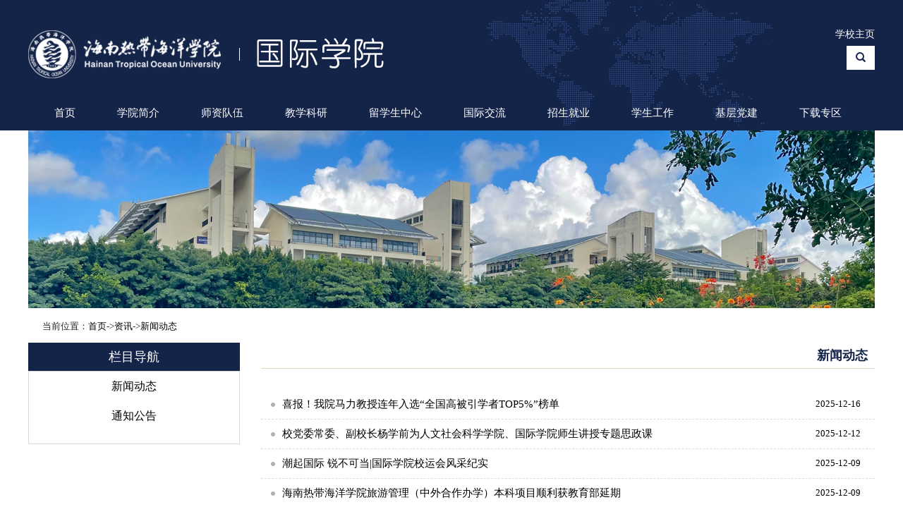

--- FILE ---
content_type: text/html
request_url: http://gjxy.hntou.edu.cn/zx/xwdt/
body_size: 6313
content:
<!DOCTYPE html PUBLIC "-//W3C//DTD XHTML 1.0 Transitional//EN" "http://www.w3.org/TR/xhtml1/DTD/xhtml1-transitional.dtd">
<html xmlns="http://www.w3.org/1999/xhtml" class=" js ">   
    <head>
        <title>海南热带海洋学院国际学院欢迎您</title>
        <meta charset="utf-8" />
        <meta http-equiv="X-UA-Compatible" content="IE=edge">
        <link rel="stylesheet" href="../../images/font-awesome.css" />
        <script language="javascript" type="text/javascript" src="../../images/jquery.js"></script>
        <script language="javascript" type="text/javascript" src="../../images/jquery.SuperSlide.2.1.1.js"></script>
        <link rel="stylesheet" href="../../images/main.css" />
		<link rel="stylesheet" href="../../images/component.css" />

<style>
#nav .nLi h3 a {padding:0px 22px;}
</style>
    </head>

    
    <body class="index">
		<div class="head_bg">
		
        <div class="commonWidth" style="background: url(../../images/top.png) no-repeat 650px 0px;">
            <div id="bodyz">
                <div class="fdiv logoz header">
                    <a href="" id="logo">

                       

<img src="https://gjxy.hntou.edu.cn/fz/logo/202409/W020240919652544370849.png" border="0" />

</a>
					<div class="tianqi">
						
						<ol id="search">
                        <link rel="stylesheet" type="text/css" href="../../images/component.css">
                        <script src="../../images/modernizr.custom.js"></script>
                        <div class="container">
							<p style="text-align:right;margin-bottom:5px;"><a href="http://www.hntou.edu.cn/" style="color:#fff;">学校主页</a></p>
                            <div class="main clearfix">
                                <div class="column">
                                    <div id="sb-search" class="sb-search">
                                        <form action="http://www.hntou.edu.cn/wcm/search/hntou_search.jsp" accept-charset="UTF-8" onsubmit="document.charset='UTF-8'; return SearchForm1_onsubmit();" name="SearchForm" id="SearchForm" method="post" target="_blank">
<input id="siteid" name="siteid" value="76" type="hidden" />
                                            <input class="sb-search-input" placeholder="请输入关键字" type="text" name="searchword" id="q" />
                                            <input class="sb-search-submit" type="submit" name="seasub" id="seasub" value="" />
                                            <span class="sb-icon-search"><img src="../../images/sot.png" style="padding-top:8px;" /></span>
                                        </form>
                                    </div>
                                </div>
                            </div>
                        </div>
                        
						</ol>
					</div>
                </div>
            </div> 
			
			<div id="bodyz1">
                <div class="fdiv logoz header">
                    <ul id="nav" class="nav clearfix">
                        <p class="nLi"></p>
                        <p></p>
                        <li class="nLi">
                            <h3>
                                <a href="/">首页</a></h3>
                        </li>
                        <li class="nLi">
                            <h3>
                                <a href="https://gjxy.hntou.edu.cn/gywm/xyjj/">学院简介</a>
                            </h3>
                            <ul class="sub">
<a href="https://gjxy.hntou.edu.cn/gywm/xyjj/">学院简介</a>
                                <a href="https://gjxy.hntou.edu.cn/gywm/zyjs/zyjs/">项目建设</a>
                                
                            </ul>
                        </li>
                        
                        <li class="nLi">
                            <h3>
                                <a href="https://gjxy.hntou.edu.cn/szdw/jsjj/">师资队伍</a>
                            </h3>
							<ul class="sub">
                                <a href="https://gjxy.hntou.edu.cn/szdw/jsjj/">教师简介</a>                             
                            </ul>
                        </li>
                        <li class="nLi">
                            <h3>
                                <a href="https://gjxy.hntou.edu.cn/jxky/jxdt/">教学科研</a>
                            </h3>
							<ul class="sub">
                                <a href="https://gjxy.hntou.edu.cn/jxky/jxdt/">教学动态</a>
                                <a href="https://gjxy.hntou.edu.cn/jxky/jxcg/">教学成果</a>  
								<a href="https://gjxy.hntou.edu.cn/jxky/yjdt/">研究动态</a>
                                <a href="https://gjxy.hntou.edu.cn/jxky/yjcg/">研究成果</a>
                            </ul>
                        </li>

<li class="nLi">
                            <h3>
                                <a href="https://gjxy.hntou.edu.cn/lxszx/xyjj/">留学生中心</a>
                            </h3>
							<ul class="sub">
                                <a href="https://gjxy.hntou.edu.cn/lxszx/xyjj/" >留学生中心简介</a>
<a href="https://gjxy.hntou.edu.cn/lxszx/tzgg/">新闻公告</a>
<a href="https://gjxy.hntou.edu.cn/lxszx/xxxm/" >学习项目</a>
<a href="https://gjxy.hntou.edu.cn/lxszx/xgfy/">相关费用</a>
<a href="https://gjxy.hntou.edu.cn/lxszx/jxj/hnszfjxj/">奖学金</a>
<a href="https://gjxy.hntou.edu.cn/lxszx/sqtj/">申请条件</a>
<a href="https://gjxy.hntou.edu.cn/lxszx/rxlc/">入学流程</a>
<a href="https://gjxy.hntou.edu.cn/lxszx/glwj/">管理文件</a>
<a href="https://gjxy.hntou.edu.cn/lxszx/xsfc/ldgh/">学生风采</a>                
                            </ul>

                        </li>

                        <li class="nLi">
                            <h3>
                                <a href="https://gjxy.hntou.edu.cn/gjjl/xsjl/">国际交流</a>
                            </h3>
							<ul class="sub">
                                <a href="https://gjxy.hntou.edu.cn/gjjl/xsjl/">学生交流</a>
								<a href="https://gjxy.hntou.edu.cn/gjjl/jsjl/">教师交流</a>
								                        
                            </ul>
                        </li>
                        <li class="nLi">
                            <h3>
                                <a href="https://gjxy.hntou.edu.cn/zsjy/zsjz/">招生就业</a>
                            </h3>
							<ul class="sub">
								<a href="https://gjxy.hntou.edu.cn/zsjy/zsjz/">招生简章</a>
								<a href="https://gjxy.hntou.edu.cn/zsjy/lsfs/">历史分数</a>
								<a href="https://gjxy.hntou.edu.cn/zsjy/jyzd/">就业指导</a>
								<a href="https://gjxy.hntou.edu.cn/zsjy/zsxx/">招聘信息</a>
								<a href="https://gjxy.hntou.edu.cn/zsjy/bysfc/">毕业生风采</a>
							</ul>
                        </li>
						<li class="nLi">
                            <h3>
                                <a href="https://gjxy.hntou.edu.cn/xsgz/xssc/">学生工作</a>
                            </h3>
							<ul class="sub">
								<a href="https://gjxy.hntou.edu.cn/xsgz/xssc/">学科竞赛</a>
								<a href="https://gjxy.hntou.edu.cn/xsgz/xszz/">学生组织</a>
								<a href="https://gjxy.hntou.edu.cn/xsgz/xzfc/">学子风采</a>
							</ul>
                        </li>
                        <li class="nLi">
                            <h3>
                                <a href="https://gjxy.hntou.edu.cn/jcdj/dwjj/">基层党建</a>
                            </h3>
							<ul class="sub">
								<a href="https://gjxy.hntou.edu.cn/jcdj/dwjj/">党委简介</a>
								
								<a href="https://gjxy.hntou.edu.cn/jcdj/zthd/">主题活动</a>
								
							</ul>
                        </li>
                        <li class="nLi">
                            <h3>
                                <a href="https://gjxy.hntou.edu.cn/xzzq/xsgl/">下载专区</a>
                            </h3>
							<ul class="sub">
								<a href="https://gjxy.hntou.edu.cn/xzzq/xsgl/">学生管理</a>
								<a href="https://gjxy.hntou.edu.cn/xzzq/jwgl/">教务管理</a>
								<a href="https://gjxy.hntou.edu.cn/xzzq/dtgl/">党团管理</a>
								<a href="https://gjxy.hntou.edu.cn/xzzq/qt/">其他</a>
							</ul>
							
                        </li>
						
                    </ul>
                    <script type="text/javascript">
                       jQuery("#nav").slide({ type:"menu", titCell:".nLi", targetCell:".sub",delayTime:300,triggerTime:0,returnDefault:true});
                    </script>
                    <script src="../../images/classie.js"></script>
                    <script src="../../images/uisearch.js"></script>
                    <script>new UISearch(document.getElementById('sb-search'));</script>
                </div>
            </div>
			
        </div>
		</div>
        <div id="content">
            <div class="picture commonWidth">

				<img src="https://gjxy.hntou.edu.cn/fz/nyban/202409/W020240914594488108607.jpg" />




            </div>
            <div class="commonWidth">
                <div class="site">
                    <p>当前位置：<a href="../../" title="首页" class="CurrChnlCls">首页</a>-><a href="../" title="资讯" class="CurrChnlCls">资讯</a>-><a href="./" title="新闻动态" class="CurrChnlCls">新闻动态</a></p>
                </div>
               <div class="two clearfix">
                   <div class="sidebar">
                       <h2>栏目导航</h2>
                       <ul>
                           



                           <li><a href="./">新闻动态</a></li>







                           <li><a href="../tzgg/">通知公告</a></li>




                       </ul>
                   </div>
                   <div class="new con">
                       <div class="title">新闻动态</div>
                       <div class="new-list">
                           <ul>
                               
                               <li>
                                   <div class="clearfix">
                                       <a href="./202512/t20251216_100847.html" class="fl">喜报！我院马力教授连年入选“全国高被引学者TOP5%”榜单</a>
                                       <span class="fr">2025-12-16</span>
                                   </div>
                               </li>
                            
                               <li>
                                   <div class="clearfix">
                                       <a href="./202512/t20251212_100774.html" class="fl">校党委常委、副校长杨学前为人文社会科学学院、国际学院师生讲授专题思政课</a>
                                       <span class="fr">2025-12-12</span>
                                   </div>
                               </li>
                            
                               <li>
                                   <div class="clearfix">
                                       <a href="https://mp.weixin.qq.com/s/O5cfnyt3SbPiCyQml0fWXQ" class="fl">潮起国际 锐不可当|国际学院校运会风采纪实</a>
                                       <span class="fr">2025-12-09</span>
                                   </div>
                               </li>
                            
                               <li>
                                   <div class="clearfix">
                                       <a href="./202512/t20251209_100676.html" class="fl">海南热带海洋学院旅游管理（中外合作办学）本科项目顺利获教育部延期</a>
                                       <span class="fr">2025-12-09</span>
                                   </div>
                               </li>
                            
                               <li>
                                   <div class="clearfix">
                                       <a href="./202509/t20250926_98603.html" class="fl">杨学前副校长一行赴国际学院开展调研并召开中外合作项目学生座谈会</a>
                                       <span class="fr">2025-09-26</span>
                                   </div>
                               </li>
                            
                               <li>
                                   <div class="clearfix">
                                       <a href="./202509/t20250919_98443.html" class="fl">新学期新气象雅思组顺利召开本学期首次教研会</a>
                                       <span class="fr">2025-09-19</span>
                                   </div>
                               </li>
                            
                               <li>
                                   <div class="clearfix">
                                       <a href="https://mp.weixin.qq.com/s/qAJ6qUkYp8P9ZIT_JrjpIg" class="fl">2025年海南热带海洋学院“最美外教”——跨文化教育之星闪耀校园</a>
                                       <span class="fr">2025-09-08</span>
                                   </div>
                               </li>
                            
                               <li>
                                   <div class="clearfix">
                                       <a href="./202507/t20250708_97323.html" class="fl">国际学院赴洋浦开展港航物流专题调研</a>
                                       <span class="fr">2025-07-08</span>
                                   </div>
                               </li>
                            
                               <li>
                                   <div class="clearfix">
                                       <a href="./202506/t20250626_97089.html" class="fl">我院国家金牌导游张建强老师为海南外国语职业学院师生进行企业导师进课...</a>
                                       <span class="fr">2025-06-26</span>
                                   </div>
                               </li>
                            
                               <li>
                                   <div class="clearfix">
                                       <a href="./202506/t20250620_96966.html" class="fl">我院王佳旺教师团队荣获第五届全国高校教师教学创新大赛校内选拔赛一等奖</a>
                                       <span class="fr">2025-06-20</span>
                                   </div>
                               </li>
                            
                               <li>
                                   <div class="clearfix">
                                       <a href="./202505/t20250526_96199.html" class="fl">海南热带海洋学院举办2025年中外合作办学项目奥方学位授予仪式</a>
                                       <span class="fr">2025-05-26</span>
                                   </div>
                               </li>
                            
                               <li>
                                   <div class="clearfix">
                                       <a href="https://mp.weixin.qq.com/s/No3wY1THp44DFTqL0RrqJw" class="fl">第十个全民国家安全教育日海报来了，请查收！</a>
                                       <span class="fr">2025-04-17</span>
                                   </div>
                               </li>
                            
                               <li>
                                   <div class="clearfix">
                                       <a href="./202503/t20250317_94363.html" class="fl">国际学院院长戈秀兰带队赴三亚商务区企业管理咨询有限公司访企拓岗</a>
                                       <span class="fr">2025-03-17</span>
                                   </div>
                               </li>
                            
                               <li>
                                   <div class="clearfix">
                                       <a href="./202503/t20250317_94361.html" class="fl">国际学院院长戈秀兰带队赴上海国际主题公园和度假区管理有限公司访企拓岗</a>
                                       <span class="fr">2025-03-17</span>
                                   </div>
                               </li>
                            
                               <li>
                                   <div class="clearfix">
                                       <a href="./202503/t20250304_94056.html" class="fl">新学期国际学院全面启动雅思实践课</a>
                                       <span class="fr">2025-03-04</span>
                                   </div>
                               </li>
                            
                               <li>
                                   <div class="clearfix">
                                       <a href="./202503/t20250303_94051.html" class="fl">感  谢  信</a>
                                       <span class="fr">2025-03-03</span>
                                   </div>
                               </li>
                            
                               <li>
                                   <div class="clearfix">
                                       <a href="./202502/t20250217_93838.html" class="fl">国际学院扎实做好新学期开学各项工作</a>
                                       <span class="fr">2025-02-17</span>
                                   </div>
                               </li>
                            
                               <li>
                                   <div class="clearfix">
                                       <a href="./202501/t20250109_93708.html" class="fl">实习走访促就业 关怀指导促成长</a>
                                       <span class="fr">2025-01-09</span>
                                   </div>
                               </li>
                            
                               <li>
                                   <div class="clearfix">
                                       <a href="./202501/t20250102_93520.html" class="fl">我院学子在2024一带一路暨金砖国家技能发展与技术创新大赛之“酒店数字...</a>
                                       <span class="fr">2025-01-02</span>
                                   </div>
                               </li>
                            
                               <li>
                                   <div class="clearfix">
                                       <a href="./202501/t20250102_93518.html" class="fl">戈秀兰院长带队赴南京工业大学浦江学院国际酒店与饮食文化学院调研交流</a>
                                       <span class="fr">2025-01-02</span>
                                   </div>
                               </li>
                            
                           </ul>
                           <div class="pages" id="page_bar">
                               <SCRIPT LANGUAGE="JavaScript">
<!--
//概览分页代码
var pageCount,pageName,pageExt;
function createPageHTML(_ChnlCount,_nPageCount, _nCurrIndex, _sPageName, _sPageExt){
	
        if(_nPageCount == null || _nPageCount<=0){
		return;
	}
        if(_nPageCount>1){
	var nCurrIndex = _nCurrIndex || 0;
	var s = "<span>总共" + _nPageCount + "页" + _ChnlCount + "条<\/span>&nbsp;<span>当前第" + (_nCurrIndex+1) + "页<\/span>&nbsp;";
	
	if(nCurrIndex == 0){
		s = s + "<a disabled=\"disabled\">首页<\/a>";
		s = s + "<a disabled=\"disabled\">上一页<\/a>";
		s = s + "1";
	}
	else{
		s = s + "<a href=\"" + _sPageName  + "." + _sPageExt + "\">首页<\/a>";
		s = s + "<a href=\"" + _sPageName  + ( ( nCurrIndex ==1) ? "" :("_" + (nCurrIndex-1)) ) + "." + _sPageExt + "\">上一页<\/a>";
		s = s + "<a href=\"" + _sPageName  + "." + _sPageExt + "\">1<\/a>";
	}
	
	if (nCurrIndex >4){
		s = s + "<a disabled>..<\/a>"
	}
	//  ... 3 4 5 6  *  8 9 10 11 ..
	for(var i= ( (nCurrIndex >4)?(nCurrIndex-3):1 ); i < nCurrIndex; i++){
		s = s + "<a href=\"" + _sPageName + "_" + i + "." + _sPageExt + "\">" + (i+1) + "<\/a>";
	}
	//49
	if ( nCurrIndex > 0 && nCurrIndex < (_nPageCount-1) ){
		s = s + (nCurrIndex+1) ;
	}
	//48  i=49  -50
	for(var i= (nCurrIndex+1); i < ( (nCurrIndex+3)<_nPageCount ? ( nCurrIndex+3) : (_nPageCount-1) ); i++){
		s = s + "<a href=\"" + _sPageName + "_" + i + "." + _sPageExt + "\">" + (i+1) + "<\/a>";
	}
	if ((nCurrIndex+3)<_nPageCount){
		s = s + "<a disabled>..<\/a>"
	}
	
	
	if(nCurrIndex == (_nPageCount - 1)){
	if(nCurrIndex != 0){
		s = s +  _nPageCount;
         }
		s = s + "<a disabled=\"disabled\">下一页<\/a>";
		s = s + "<a disabled=\"disabled\">尾页<\/a>";
	}
	else{
		s = s + "<a href=\"" + _sPageName  + "_" + ( _nPageCount - 1 ) + "." + _sPageExt + "\">" + _nPageCount + "<\/a>";
		s = s + "<a href=\"" + _sPageName  + "_" + (  nCurrIndex + 1 ) + "." + _sPageExt + "\">下一页<\/a>";
		s = s + "<a href=\"" + _sPageName  + "_" + ( _nPageCount - 1 ) + "." + _sPageExt + "\">尾页<\/a>";
	}
	
	s = s + "&nbsp;<span>转到第<\/span><span><input type='text' name='thisNum' id='thisNum' class='lb_input' onkeypress='if (event.keyCode < 45 || event.keyCode > 57 ) event.returnValue = false;' style='width: 20px;' \ /><\/span><span>页<\/span>";
    s = s + "<span><label><input type='submit' name='button' id='button' value='go' class='go' onclick='toPage()' \ /><\/label><\/span>";
	
	pageCount = _nPageCount;
	pageName = _sPageName;
	pageExt = _sPageExt;
	
	$("#page_bar").html(s);
}
}
function toPage(){
	thisPageNum = thisNum.value;
	if (thisPageNum <= 1) thisPageNum = 1;
	else if (thisPageNum >= pageCount) thisPageNum = pageCount;
	if (thisPageNum == 1){
		window.location.href = pageName + "." + pageExt;
	}
	else{
		window.location.href = pageName + "_" + (thisPageNum-1) + "." + pageExt;
	}
}

//细览简单的分页代码
function createDetailPageHTML(_nPageCount, _nCurrIndex, _sPageName, _sPageExt){
	if(_nPageCount == null || _nPageCount<=1){
		return;
	}
	var s = "";
	var nCurrIndex = _nCurrIndex || 0;
	if(nCurrIndex == 0)
		s = s + "1&nbsp;";
	else
		s = s + "<a href=\""+_sPageName+"."+_sPageExt+"\">1</a>&nbsp;";

	for(var i=1; i<_nPageCount; i++){
		if(nCurrIndex == i)
			s = s + (i+1) + "&nbsp;";
		else
			s = s + "<a href=\""+_sPageName+"_" + i + "."+_sPageExt+"\">"+(i+1)+"</a>&nbsp;";
	}
	$("#page_bar").html(s);
}
-->
</SCRIPT>
<script>createPageHTML(58, 3, 0, "index", "html");</script>
                           </div>
                       </div>
                   </div>
               </div>

            </div>
        </div>
<!-- /footer -->
        <div class="footer">
            <div class="commonWidth" style="margin-top:0px;">
                <div class="footer-info"> 
                    <div class="fl" style="padding-left:10px;padding-top:12px;">
    					<p>
						   <span style="padding-bottom:12px;display:block;font-size:16px;">友情链接：
<a href="http://www.moe.gov.cn/" target="_blank">中华人民共和国教育部</a>
                                <a href="http://www.crs.jsj.edu.cn/" target="_blank">中外合作办学监管工作信息平台</a>
								<a href="https://www.fh-krems.ac.at/en/" target="_blank">IMC官网</a>
                                <a href="https://haitc.hainanu.edu.cn" target="_blank">海南大学亚利桑那州立大学联合国际旅游学院</a>
</span>
                           <span>电话：0898-88650127、0898-88650129、0898-88671859、0898-88655075（留学生中心）</span><br />
                           <span>Email：gjxy@hntou.edu.cn</span><br />
						   地址：海南省三亚市育才路1号 邮编：572022<br />
Copyright ◎2020 海南热带海洋学院 国际学院 All Rights Reserved. 海南省三亚市育才路1号						   
                        </p>
                    </div>               
                </div>
                <div class="links">
                    <ul id="select" class="select clearfix">
                        <p class="nLi"></p>
                        <p></p>                       
						<li class="nLi">
                            <h3>
                                <a>----其他链接----</a>
                            </h3>
                            <ul class="sub">
                                
				<a href="http://sot.hntou.edu.cn/">海南热带海洋学院旅游学院</a>
<a href="http://sxy.hntou.edu.cn/">海南热带海洋学院商学院</a>
<a href="http://edu.hainan.gov.cn/">海南省教育厅</a>
<a href="http://lwt.hainan.gov.cn/">海南省旅游发展委员会</a>
<a href="https://www.xjtlu.edu.cn/zh/">西交利物浦大学</a>
<a href="https://www.nottingham.edu.cn/en/index.aspx">宁波诺丁汉大学</a>				
                            </ul>
                        </li>
                    </ul>
					<div class="footer_ewm">
						<p>
						<img src="../../images/wxewm1.jpg" width="90" height="90" />
						关注订阅号
						</p>
					</div>
                    
                </div>
            </div>
        </div>
    </body>  
</html>

--- FILE ---
content_type: text/css
request_url: http://gjxy.hntou.edu.cn/images/main.css
body_size: 22095
content:
* {margin:0;padding:0;}
body {font-family:"微软雅黑"; min-width: 1200px;}
body {background:#fff;}
body {margin:0px auto;padding:0px;border:0px;color:#000;text-align:justify;text-justify:inter-ideograph;position:relative;width:100%;font-size:14px;}
div,form,img,ul,ol,li,dl,dt,dd,em,i,cite,h1,h2,h3,h4,h5,h6,p,s {padding:0px;border:0px;margin:0px auto;list-style:none;font-style:normal;}
img {vertical-align:top;}
a:link,a:visited {color:#000;text-decoration:none;cursor:pointer;cursor:hand;}
a:hover {color:#eb1b05;text-decoration:none;cursor:pointer;cursor:hand;}
.w1 {width:100%;overflow:hidden;-webkit-box-sizing:border-box;-moz-box-sizing:border-box;box-sizing:border-box;margin-top:0px;}
.logoz ol {color:#FFF;width:250px}
.clearfix:after {content:".";display:block;height:0;clear:both;visibility:hidden;}
.m_lik1 a:link,.m_lik1 a:visited {background:url(../images/dotGrey.png) no-repeat 6px center;color:#000}
.m_lik1 a:hover {background:url(../images/dotGreen.png) no-repeat 6px center;color:#339933}
.m_new1 {clear:both;width:100%;overflow:hidden}
.m_new1 ol li {clear:both;float:left}
.m_new1 li {clear:both;}
/* .m_new1 a:hover {background:url(../images/dotGreen.png) no-repeat center left 6px;} */
.m_new2 span {display:inline-block;float:right;color:#2a2a2a;font-size:12px;width:40px;height:20px;line-height:20px;margin-top:8px;text-align:center;background-color:#f0f1f3;}
.m_new2 span i{background:#c7c7c7;padding:6px 8px;overflow:hidden;color:#fff;}

.m_new1 span {display:inline-block;float:right;color:#2a2a2a;font-size:12px;width:40px;height:20px;line-height:20px;margin-top:8px;text-align:center;background-color:#f0f1f3;}
.m_new1 span i{background:#c7c7c7;padding:6px 8px;overflow:hidden;color:#fff;}

/* .m_lik1 a:link,.m_lik1 a:visited {background:url(../images/dotGrey.png) no-repeat 6px center;color:#000}
.m_lik1 a:hover {background:url(../images/dotGreen.png) no-repeat 6px center;color:#339933} */

.slideTxtBox .hd {margin-top:8px;margin-bottom:8px;font-size:16px;line-height:40px;height:40px;border-bottom:2px solid #142449;}
.slideTxtBox .hd ul {float:left;position:relative;top:-1px;}
.slideTxtBox .hd ul li {float:left;padding:0px 20px 0 20px;cursor:pointer;margin-right:6px;margin-right:4px;}
.slideTxtBox .hd ul li.on {color:#ffffff;font-size:20px;background:#142449;font-weight:bold;}
.slideTxtBox .hd .more {float:right;font-size:12px;padding-right:8px;}

.slideTxtBox1 .hd {margin-bottom:18px;font-size:16px;line-height:45px;height:45px;border-bottom:2px solid #dddddd;}
.slideTxtBox1 .hd ul {float:left;position:relative;top:-1px;}
.slideTxtBox1 .hd ul li {float:left;padding:0px 0px 0px 0px;cursor:pointer;margin-right:25px;text-align:center;font-size:22px;color:#818181;font-weight:bold;}
.slideTxtBox1 .hd ul li.on {color:#142449;font-size:22px;font-weight:bold;border-bottom:3px solid #142449;}
.slideTxtBox1 .hd .more {float:right;font-size:12px;padding-right:8px;}

.head_bg{width:100%;height:185px;background:#142449;}

.commonWidth {width:1200px;margin:0 auto;}
.headerbg {/*background-color:#393939;*/height:40px;line-height:35px;color:#ffffff;font-size:12px;}
.headerbg a {color:#ffffff;padding:0 4px;}
.headerbg .date {width:560px;float:left;color:#ddd;}
.headerbg .version {float:right;}
.headerbg .version  a:hover{color: #ff9000;}
.headerbg .language {float:right;}
.headerbg .language a:hover{color: #ff9000;}
#bodyz {width:100%;height:138px;/*background:url('../images/top.jpg');*/position:relative;z-index:3;}
#bodyz1 {width:100%;height:40px;position:relative;z-index:3;}
.header {height:130px;height:auto;width:1200px;position:relative;}
#logo {display:inline-block;float:left;width:574px;height:130px;}
#logo img {width:574px;padding-top:42px;}

#nav {float:left;height:45px;margin-top:0px;margin-bottom:0px;margin-left:0px;position:relative;z-index:100;}
#nav .nLi {float:left;position:relative;display:inline;margin-left:15px;}
#nav .nLi h3 {float:left;font-weight:normal;font-size:15px;text-align:center;}
#nav .nLi h3 a {color:#fff;padding:0 24px;display:inline-block;height:45px;line-height:45px;font-family:"微软雅黑";}

#nav .sub {display:none;width:130px;top:45px;position:absolute;line-height:34px;z-index:9999;color:#fff;} 
#nav .sub li {zoom:1;}
#nav .sub a {display:block;text-align:center;background:#163379;height:34px;width:130px font-size:16px;color:#ffffff;}
#nav .sub a:hover {background:#ff4800;color:#ffffff;}
#nav .sub a:hover .sub{display: block;}

#nav .on h3 a{background:#163379;display: block;color:#ffffff;}

#search {position:absolute;top:0px;right:0;/*z-index:999;*/}

.bottom_com{width:100%;height:auto;position:relative;z-index:3;background:#fff;}

.newsWrap {width:1200px;height:auto;padding-top:10px;overflow:hidden;margin-top:20px;}

.newsbottom{width:1200px;height:auto;padding-top:10px;overflow:hidden;margin-top:20px;background:#fff;}

.fengcai{width:1200px;height:auto;padding-top:10px;overflow:hidden;margin-top:20px;background:#fff;}

.link_com{width:1170px;height:260px;margin-top:20px;}
.link_com .headtit{height:43px;background:#f4f4f4;width:1170px;}
.link_com .headtit .ontitle{background: #163379;color: #fff;text-align: center;font-size: 18px;width:120px;float:left;height:43px;line-height:43px;}
.link_com .headtit .onmore{float:right;line-height:43px;}
.link_com .headtit .onmore a{}

.link_com .headcon{height:235px;width:1170px;margin-top:20px;}
.link_com .headcon li{width:225px;height:160px;float:left;margin-left:20px;position:relative;display:block;}
.link_com .headcon li img{width:225px;height:160px;}
.link_com .headcon li p{text-align:center;display:block;line-height:32px;position:absolute;bottom:0;left:0;height:32px;background:rgba(0,0,0,0.5);z-index:999;width:225px;}
.link_com .headcon li p a{font-size:14px;color:#fff;}

.tianqi{position:absolute;right:0;top:40px;}

.news {}
.slideTxtBox {width:570px;}

.box1{
	width: 535px;
	position: relative;
}
.box2{
	width: 395px;
}
.box3{
	width: 330px;
}
.zy_pic{width:310px;height:315px;margin:10px auto;background:url("../images/zy_pic.jpg") no-repeat}

.zy_pic .zy_menu{padding-top:70px;}
.zy_pic .zy_menu li{background:rgba(0,132,194,0.85);height:53px;width:310px;margin-bottom:35px;line-height:53px;text-align:center;}
.zy_pic .zy_menu li img{margin-right:8px;padding-top:9px;transition: 0.5s;}
.zy_pic .zy_menu li:hover img{margin-right:20px;transition: 0.5s;}
.zy_pic .zy_menu li a{font-size:22px;color:#fff;}

.news_more{margin-top:20px;}
.news_more a{color:#666!important;}
.news_more a:hover{color:#142449!important}
.news_more .img{width:120px;height:19px;background:url("../images/more.png") no-repeat left;float:left;padding-left:24px;}

.news_more .img:hover{background:url("../images/more_hov.png") no-repeat left;}

.newsdt{width:600px;float:right;margin-left:30px;margin-right:0px;margin-top:15px;}
.newsdt .news ul li{width: 100%;height:44px;border-bottom:1px #eaeaea solid;margin-bottom:5px;line-height:44px;}
.newsdt .news ul li a {width:490px; overflow:hidden; white-space: nowrap;text-overflow: ellipsis;font-size:15px;}

.news ul {}
.news ul li {height:35px;border-bottom:1px #eaeaea solid;margin-bottom:5px;}
.news ul li:hover span {color:#666;}
.news ul li a {line-height:40px;height:40px;overflow:hidden;float:left;font-size:15px;float:left;padding-left:24px;}
.news ul li a:hover{color:#142449;}

.box1 .news ul{ width: 380px;margin-left: 392px; }
.box1 .news ul li a{width: 370px;white-space: nowrap;text-overflow: ellipsis;display:block;}

.box2 .news ul li{width: 100%;padding-bottom:8px;}
.box2 .news ul li a {width: 290px; overflow:hidden; white-space: nowrap;text-overflow: ellipsis;display:block;}

.topic .picScroll-left:hover .next,.topic .picScroll-left:hover .prev{display: block;}
.topic {margin-top:20px;height:80px;line-height:80px;background-color:#fff;}
.topic .slides li {width:180px;height:50px;}
.topic ul li img {width:180px;height:50px;}
.topic .picScroll-left {width:100%;height:50px;overflow:hidden;position:relative;padding-top:15px;}
.topic .picScroll-left  .prev,.topic .picScroll-left  .next {display:none;width:20px;height:32px;float:right;cursor:pointer;background:url("../images/arrow.png") no-repeat;color:#fff;font-size:16px;text-indent:0;}
.topic .picScroll-left  .prev {background-position:-20px 0px;float:left;}
.topic .picScroll-left  .next {background-position:0 0px;float:right;}
.topic .picScroll-left .bd ul {overflow:hidden;zoom:1;}
.topic .picScroll-left .bd ul li {margin:0 8px;float:left;_display:inline;overflow:hidden;text-align:center;}
.topic .picScroll-left .bd ul li .pic {text-align:center;}
.topic .picScroll-left .bd ul li .pic img {width:180px;height:50px;display:block;}
.topic .picScroll-left .bd ul li .pic a:hover img {border-color:#999;}
.topic .picScroll-left .bd ul li .title {line-height:24px;}

.footer {padding-top:5px;width:100%;background:#142449; height:205px;font-size:15px;position: relative;margin-top:40px;}
.footer .commonWidth{ position: relative;height:153px;}

.footer .commonWidth .footer-info {width:1170px; position: absolute; left: 0;top: 5px;}
.footer .commonWidth .footer-info span a{padding-right:10px;color:#bbb;}
.footer .commonWidth .footer-info span a:hover{text-decoration:underline}
.footer .commonWidth .footer-info img{float: left; margin-right: 10px;}
.footer .commonWidth .footer-info div{float: left; width: 700px; color:#ddd;line-height:26px; margin: 0; padding: 0;font-size:14px;}

.footer .footer_center{ position: relative;overflow:hidden;text-align:center;color:#ddd;}

.footer .commonWidth .footer_ewm{width:90px; float:left; height:110px;padding-top:40px;}
.footer .commonWidth .footer_ewm p{text-align:center;color:#fff;width:90px;font-size:13px;}


.leaders-list{padding-bottom:20px;}
.leaders-list ul {width:870px;margin:0 auto;}
.leaders-list ul li{
	width: 220px;
	height: 200px;
	float: left;
	margin-top: 40px;
	margin-right: 10px;
	margin-left:14px;
	
}
.leaders-list ul li>a{
	width: 220px;
	text-align:center;
	display:block;
	font-size:14px;
	padding-top:10px;
}
.leaders-list ul li div{
	width: 232px;
	float: right;
}
.leaders-list ul li div a{
	line-height: 34px;
	font-size: 18px;
	color: #003c8f;
}
.leaders-list ul li div p{
	margin-top: 4px;
	line-height: 22px;
	font-size: 14px;
	color: #464646;
}
.leaders-list ul li div a:hover{
	text-decoration: underline;
}


#sb{
	width: 545px;
	height: 360px;
	position: absolute;
	top: 15px;
	left: 0px;

}
/* 本例子css */
#sb .slideBox{ width:545px; height:360px; overflow:hidden; position:relative;}
#sb .slideBox .shadow{position: absolute; bottom: 0; left: 0;}
#sb .slideBox .hd{ height:3px; overflow:hidden; position:absolute;  z-index:1; right: 8px; bottom: 19px; border-bottom: none;}
#sb .slideBox .hd ul{ overflow:hidden; zoom:1; float:left;  }
#sb .slideBox .hd ul li{ float:left; width: 8px; height: 5px; margin-left: 5px; background:#fff; cursor:pointer; position: relative;opacity: 0.7; filter:alpha(opacity=70);padding:0px;}
#sb .slideBox .hd ul li.on{ background:#fff; color:#fff;opacity: 1; filter:alpha(opacity=100) }
#sb .slideBox .bd{ position:relative; height:100%; z-index:0;}
#sb .slideBox .bd li{ zoom:1; vertical-align:middle; }
#sb .slideBox .bd img{ width:545px; height:360px; display:block;  }
#sb .slideBox .bd p{position: absolute; bottom:0;left: 0; height: 40px; width: 100%; color: #fff; z-index: 9999999; text-indent: 8px; line-height: 40px;background:rgba(0,0,0,0.5);}


.picture{
	height: 255px;
}
/* 机构设置 */

.site{
	width: 1200px;
	height: 46px;
	line-height: 46px;
	background: #fff;
}
.site p{
	width: 1160px;
	margin: 0 auto;
	font-size: 13px;
	color: #272727;
}
.site p i{
	color: #003c8f;
	margin-right: 10px;
}
.jg-con{
	width: 1160px;
	padding: 0 20px 20px;
	background: #fff;

}
.dz{
	width: 100%;

}
.dz h2{
	height: 36px;
	line-height: 36px;
	background: #e5e5e5;
	color: #000;
	text-indent: 18px;
	font-size: 16px;
}
.dz>div{
	width: 1170px;
	padding: 23px 15px 0;
}
.dz>div>a{
	display: block;
	width: 245px;
	height: 44px;
	border: 1px solid #d2d2d2;
	box-sizing: border-box;
	float: left;
	margin-right: 48px;
	margin-bottom: 16px;
	background: url(../images/dotGrey.png) no-repeat 8px center;
	padding-left: 20px;
	padding-right: 10px;
	line-height: 44px;

}
.dz>div>a:nth-child(4n){
	margin-right: 0;
}
.dz>div>a:hover{
	cursor: pointer;
	color: #339933;
	background: url(../images/dotGreen.png) no-repeat 6px center;
}

/* 现任领导 */
.two{
	width: 1200px;
	height: auto;
	padding: 0 0 40px;
	background:#fff;
}
.sidebar{
	width: 300px;
	float: left;

}
.sidebar h2{
	height: 40px;
	line-height: 40px;
	background: #142449;
	font-size: 18px;
	text-align: center;
	font-weight: normal;
	color: #fff;
}
.sidebar ul{
	border: 1px solid #dbdbdb;
	padding-bottom: 18px;
}
.sidebar ul li{
	line-height: 42px;
	text-align: center;
	font-size: 16px;
}
.sidebar ul li i{
}
.sidebar ul li:hover,.sidebar ul .active{
	background: #f6f6f6;
	color: #142449;
	cursor: pointer;
}

.con{
	width: 870px;
	float: right;
	min-height: 400px;
}
.con div.title{
	width: 860px;
	line-height: 36px;
	text-align: right;
	font-size: 18px;
	color: #142449;
	border-bottom: 1px solid #dbddbd;
	font-weight:bold;
	padding-right:10px;
	
}
.con div.newstitle{
	width: 1160px;
	line-height: 36px;
	text-align: right;
	font-size: 24px;
	color: #142449;
	font-weight:bold;
	
}
.con div.newstime{width: 1160px;
	line-height: 45px;
	text-align: center;
	font-size: 14px;
	color: #3e3e3e;
	padding-bottom:5px;
	border-bottom: 1px dashed #dbddbd;
}


/*学校简介*/
.article-con{
	padding: 30px 0 0;
	text-align: center;
}
.article-con div{
	text-align: center;
}
.article-con p{
	line-height: 28px;
	font-size: 15px;
	color: #000;
	text-align: center;
	padding:0px 50px;
}
.article-con img{
	margin-bottom: 20px;
	max-width: 600px;
}

/*学校简介*/
.article-con1{
	padding: 30px 0 0;
	text-align: center;
}
.article-con1 p{
	line-height: 28px;
	font-size: 15px;
	text-indent: 2em;
	color: #000;
	margin-bottom: 20px;
	text-align: left;
}
.article-con1 img{
	margin-bottom: 20px;
	max-width: 869px;
}

/*科学研究*/
.research-list{
	padding: 30px 0 0;
}
.research-list>ul li{
	padding-left: 30px;
	padding-right: 20px;
	background: url(../images/dotGrey.png) no-repeat 14px 18px;
	height: 92px;
}
.research-list>ul li>div{
	width: 100%;
}
.research-list>ul li>div a{
	font-size: 15px;
	line-height: 40px;
}
.research-list>ul li>div span{
	float: right;

	font-size: 13px;
	line-height: 40px;
}
.research-list>ul li p{
	font-size: 13px;
	line-height: 20px;
	color: #3e3e3e;
}
.research-list>ul li:hover{
	background: #f1f1f1 url(../images/dotGreen.png) no-repeat 12px 18px;
	cursor: pointer;
}
.research-list>ul li:hover a{
	color: #339933;
}
.new-list{
	padding: 30px 0 0;
}
.new-list>ul li{
	padding-left: 30px;
	padding-right: 20px;
	width: 870px;
	background: url(../images/dotGrey.png) no-repeat 14px center;
	height: 42px;
	line-height: 42px;
	border-bottom: 1px dashed #dcdcdc;
	box-sizing: border-box;
}
.new-list>ul li>div{
	width: 100%;
}
.new-list>ul li>div a{
	font-size: 15px;
	line-height: 40px;
}
.new-list>ul li>div span{
	float: right;
	font-size: 13px;
	line-height: 40px;
}
.new-list>ul li:hover{
	background: #f1f1f1 url(../images/dotGreen.png) no-repeat 14px center;
	cursor: pointer;
}
.new-list>ul li:hover a{
	color: #142449;
}

.divpic{width:870px;margin-top:15px;}
.divpic img{text-align:center;display:block;}

.role-title{ text-align:left;padding-top:10px;font-size:16px;color: #828282;overflow:hidden;}
.role-con{ padding:8px 15px 8px 15px;font-size:14px;line-height:24px;text-indent:28px;}
.role-list{
	padding: 30px 0 0;
}


.pages{
	width: 100%;
	height: 24px;
	margin-top: 30px;
	text-align: center;
}
.pages ul{
	width: auto;
	height: 24px;
}
.pages li{
	height: 24px;
	border: 1px solid #e3e3e3;
	padding: 0 10px;
	display: inline-block;
	/*float: left;*/
	line-height: 24px;
	box-sizing: border-box;
	color: #333;
	margin: 0 3px;
}
.pages li:hover,.pages .active{
	background: #5a85b2;
	color: #fff;
	border: 1px solid #5a85b2;
	cursor: pointer;
}
.links{
	position: absolute;
	right: 0;
}
#select {float:left;height:35px;margin-top:75px;margin-bottom:33px;margin-left:60px;position:relative;margin-right:40px;}
#select .nLi {float:left;position:relative;display:inline; margin-left: 15px;}
#select .nLi h3 {float:left;font-weight:normal;font-size:15px;text-align:center;}
#select .nLi h3 a {color:#000000;width: 140px; display:inline-block;height:30px;line-height:30px;font-family:"微软雅黑"; background: #d6d6d6;}
#select .sub {display:none;width:138px;bottom:30px;position:absolute;line-height:15px;z-index:9999;transition: 3s;border:1px solid #ccc;z-index:9999999999999;} 
#select .sub li {zoom:1;}
#select .sub a {display:block;text-align:center;color:#000;background:#ffffff;padding:8px 0px;width:138px;font-size: 14px;}
#select .sub a.no {border:none;}
#select .sub a:hover {background:#ff9000;color:#fff;}
#select .sub a:hover .sub{display: block;}

.select .on h3 a {background: #d6d6d6;}

#select .nLi:hover .sub{
	display: block;
	z-index:999999999;
}

#wxwb{float:left;height:auto;width:90px;margin-top:50px;}
/* 本例子css */
		#navx{float:left;display:inline;z-index:9999999}
		.clearfix:after{content:".";display:block;height:0;clear:both;visibility:hidden;}
		.navx p.nLi{display:none;}
		.navx{ z-index:1;position:relative;}
		.navx h3 a{width:60px;height:60px;display:block}
		.navx .nLi{ float:left; position:relative; display:inline;width:60px;margin:0px 0px 0px 20px}
		.navx .nLi h3{font-weight:normal; width:60px;height:auto;text-align:center;overflow:hidden}
		.navx .sub{ display:none;bottom:90px;position:absolute;background:#ffffff;right:0px;border:1px;border-style:solid;border-color:#cccccc;width:120px;height:120px;z-index:9999}
		.navx .sub img{width:120px;z-index:9999}
        .navx i{float:left;line-height:16px;width:100%;text-align:center;font-size:12px;padding-top:65px;color:#ddd;}
		.gx1 h3 a{background:#c9c9c9 url(../images/wx.png) no-repeat;}
		.gx1 h3 a:hover{background:#ff6100 url(../images/wx.png) no-repeat}
		.gx1 h3 a:hover,.gx1.on h3 a{background:#ff6100 url(../images/wx.png) no-repeat;color:#ffc12c}
		.gx2 h3 a{background:#c9c9c9 url(../images/wb.png) no-repeat;}
		.gx2 h3 a:hover{background:#ff6100 url(../images/wb.png) no-repeat}
		.gx2 h3 a:hover,.gx2.on h3 a{background:#ff6100 url(../images/wb.png) no-repeat;color:#ffc12c}

		.navx a{border-radius:50%;color:#000}
		.navx a:hover{border-radius:50%;color:#ffc12c}

#navx .nLi:hover .sub{
	display: block;
}

.kycg-list{
	padding: 15px 0 0;
	height:auto;
}
.kycg-list>ul{display:block;float:left;}
.kycg-list>ul li{
	padding-left: 30px;
	padding-right: 20px;
	width: 870px;
	background: url(../images/dotGrey.png) no-repeat 14px center;
	/* height: 42px; */
	line-height: 42px;
	border-bottom: 1px dashed #dcdcdc;
	box-sizing: border-box;
}
.kycg-list>ul li>div{
	width: 100%;
}
.kycg-list>ul li>div a{
	font-size: 15px;
	line-height: 26px;
	width:500px;
	display:block;
	float:left;
	overflow:hidden;
	/* height: 40px; */
}
.kycg-list>ul li>div span{
	float: right;
	font-size: 13px;
	line-height: 26px;
	width:320px;
	display:block;
	text-align:center;
}
.kycg-list>ul li:hover{
	background: #f1f1f1 url(../images/dotGreen.png) no-repeat 12px center;
	cursor: pointer;
}
.kycg-list>ul li:hover a{
	color: #339933;
}

.slider {
	background: rgb(255, 255, 255); width: 100%; height:380px; text-align: center; overflow: hidden; position: relative; min-width: 1200px;
}
.slider .bd {
	left: 50%; width: 1200px; margin-left: -600px; position: absolute;
}
.slider .bd li {
	width: 1200px; overflow: hidden; position: relative;
}
.slider .bd li img {
	width: 1200px; height: 380px; display: block;
}
.slider .tempWrap {
	overflow: visible !important;
}
.slider .tempWrap ul {
	margin-left: -1200px !important;
}
.slider .bd span {
	padding: 5px 15px; border-radius: 2px; text-align: left; right: 20px; bottom: 20px; color: rgb(255, 255, 255); line-height: 30px; font-size: 15px; display: block; position: absolute; z-index: 20; box-sizing: border-box; background-color: rgba(0, 0, 0, 0.5); -webkit-text-size-adjust: none;
}
.slider .bd a span {
	color: rgb(255, 255, 255);
}
.slider .bd a:hover span {
	color: rgb(255, 255, 255); background-color: rgba(0, 0, 0, 0.8);
}
.slider .hd {
	left: 0px; width: 100%; height: 11px; text-align: center; bottom: 18px; position: absolute; z-index: 1;
}
.slider .hd li {
	background: rgba(255, 255, 255, 0.8); border-radius: 5px; width: 18px; height: 11px; overflow: hidden; font-size: 0px; margin-right: 6px; display: inline-block; cursor: pointer; -ms-zoom: 1; -moz-border-radius: 5px; -webkit-border-radius: 5px;
}
.slider .hd li.on {
	background: rgb(255, 97, 0); width: 18px; height: 11px;
}
.slider .pnBtn {
	top: 0px; width: 100%; height: 380px; position: absolute; z-index: 1; cursor: pointer;
}
.slider .prev {
	left: -50%; margin-left: -600px;
}
.slider .next {
	left: 50%; margin-left: 600px;
}
.slider .pnBtn .blackBg {
	background: rgb(0, 0, 0); left: 0px; top: 0px; width: 100%; height: 380px; display: block; position: absolute; opacity: 0.5;
}
.slider .pnBtn .arrow {
	top: 0px; width: 60px; height: 380px; display: none; position: absolute; z-index: 1;
}
.slider .pnBtn .arrow:hover {
	opacity: 0.6;
}
.slider .prev .arrow {
	background: url("../images/slider-arrow.png") no-repeat -120px 0px; top: 140px; right: -56px;
}
.slider .next .arrow {
	background: url("../images/slider-arrow.png") no-repeat 0px 0px; left: -56px; top: 140px;
}


